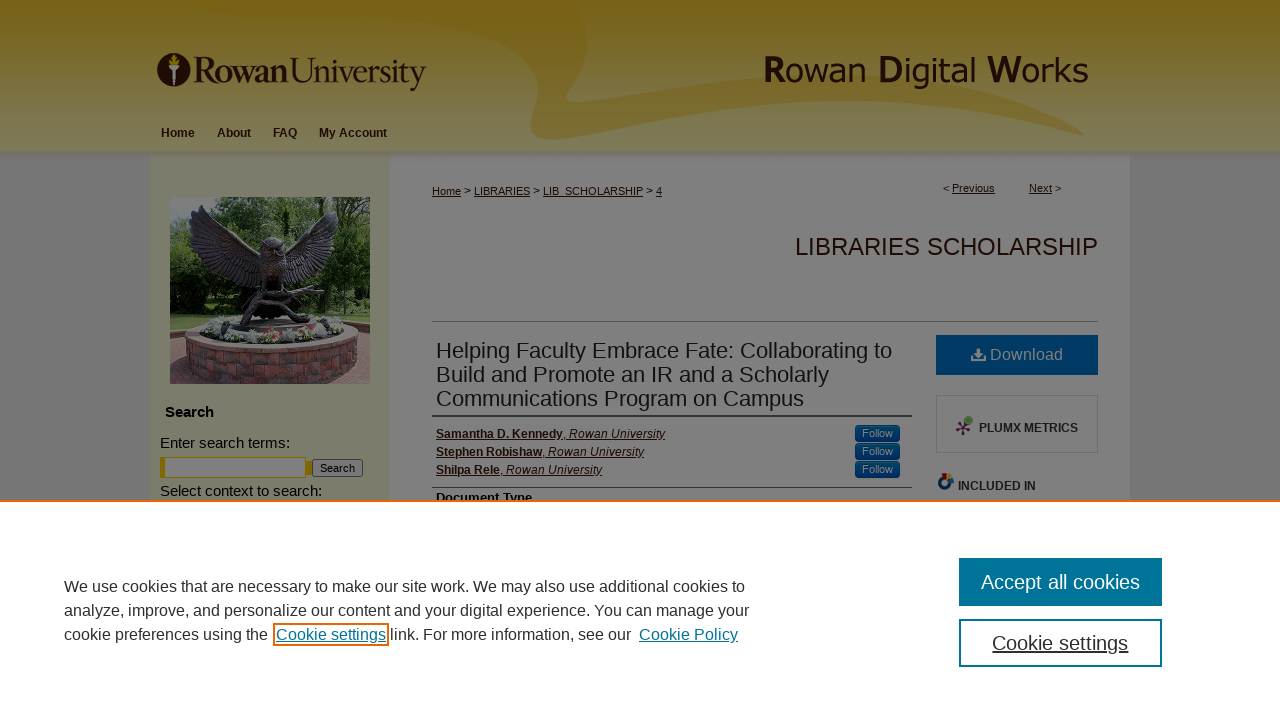

--- FILE ---
content_type: text/html; charset=UTF-8
request_url: https://rdw.rowan.edu/lib_scholarship/4/
body_size: 8467
content:

<!DOCTYPE html>
<html lang="en">
<head><!-- inj yui3-seed: --><script type='text/javascript' src='//cdnjs.cloudflare.com/ajax/libs/yui/3.6.0/yui/yui-min.js'></script><script type='text/javascript' src='//ajax.googleapis.com/ajax/libs/jquery/1.10.2/jquery.min.js'></script><!-- Adobe Analytics --><script type='text/javascript' src='https://assets.adobedtm.com/4a848ae9611a/d0e96722185b/launch-d525bb0064d8.min.js'></script><script type='text/javascript' src=/assets/nr_browser_production.js></script>

<!-- def.1 -->
<meta charset="utf-8">
<meta name="viewport" content="width=device-width">
<title>
"Helping Faculty Embrace Fate: Collaborating to Build and Promote an IR" by Samantha D. Kennedy, Stephen Robishaw et al.
</title>


<!-- FILE article_meta-tags.inc --><!-- FILE: /srv/sequoia/main/data/assets/site/article_meta-tags.inc -->
<meta itemprop="name" content="Helping Faculty Embrace Fate: Collaborating to Build and Promote an IR and a Scholarly Communications Program on Campus">
<meta property="og:title" content="Helping Faculty Embrace Fate: Collaborating to Build and Promote an IR and a Scholarly Communications Program on Campus">
<meta name="twitter:title" content="Helping Faculty Embrace Fate: Collaborating to Build and Promote an IR and a Scholarly Communications Program on Campus">
<meta property="article:author" content="Samantha D Kennedy">
<meta name="author" content="Samantha D Kennedy">
<meta property="article:author" content="Stephen Robishaw">
<meta name="author" content="Stephen Robishaw">
<meta property="article:author" content="Shilpa Rele">
<meta name="author" content="Shilpa Rele">
<meta name="robots" content="noodp, noydir">
<meta name="description" content="This presentation will share the experiences at one university that took a collaborative approach to building an institutional repository and creating a scholarly communication program on campus. All aspects of the collaboration and process will be discussed including successes, failures, roadblocks and campus-wide wins. Presenters will discuss on how the library leveraged their knowledge to solidify a relationship with the Office of Research, the Faculty Center, and other partners around campus to stimulate need and engage in conversations with faculty and administrators. This was all accomplished with no set position dedicated to these needs, and one reference and instruction librarian and a manager in the office of proposal development leading the charge. They were able to use and build relationships with faculty to successfully raise awareness about scholarly communication issues and implement some changes. A direct consequence of engaging with different groups on campus and establishing support on campus has been the growth of the institutional repository from an unknown to a recognized option on campus for making faculty scholarship openly accessible and visible online. Presenters will discuss techniques used to learn about faculty needs, make campus connections, highlight successful partnerships and prepare for the next steps. The presentation will also focus on how cultivating partnerships across campus benefits the library, IR, other departments, and scholarly communication program. Finally there will also be a spotlight on future steps, provided by the newly appointed scholarly communications librarian.">
<meta itemprop="description" content="This presentation will share the experiences at one university that took a collaborative approach to building an institutional repository and creating a scholarly communication program on campus. All aspects of the collaboration and process will be discussed including successes, failures, roadblocks and campus-wide wins. Presenters will discuss on how the library leveraged their knowledge to solidify a relationship with the Office of Research, the Faculty Center, and other partners around campus to stimulate need and engage in conversations with faculty and administrators. This was all accomplished with no set position dedicated to these needs, and one reference and instruction librarian and a manager in the office of proposal development leading the charge. They were able to use and build relationships with faculty to successfully raise awareness about scholarly communication issues and implement some changes. A direct consequence of engaging with different groups on campus and establishing support on campus has been the growth of the institutional repository from an unknown to a recognized option on campus for making faculty scholarship openly accessible and visible online. Presenters will discuss techniques used to learn about faculty needs, make campus connections, highlight successful partnerships and prepare for the next steps. The presentation will also focus on how cultivating partnerships across campus benefits the library, IR, other departments, and scholarly communication program. Finally there will also be a spotlight on future steps, provided by the newly appointed scholarly communications librarian.">
<meta name="twitter:description" content="This presentation will share the experiences at one university that took a collaborative approach to building an institutional repository and creating a scholarly communication program on campus. All aspects of the collaboration and process will be discussed including successes, failures, roadblocks and campus-wide wins. Presenters will discuss on how the library leveraged their knowledge to solidify a relationship with the Office of Research, the Faculty Center, and other partners around campus to stimulate need and engage in conversations with faculty and administrators. This was all accomplished with no set position dedicated to these needs, and one reference and instruction librarian and a manager in the office of proposal development leading the charge. They were able to use and build relationships with faculty to successfully raise awareness about scholarly communication issues and implement some changes. A direct consequence of engaging with different groups on campus and establishing support on campus has been the growth of the institutional repository from an unknown to a recognized option on campus for making faculty scholarship openly accessible and visible online. Presenters will discuss techniques used to learn about faculty needs, make campus connections, highlight successful partnerships and prepare for the next steps. The presentation will also focus on how cultivating partnerships across campus benefits the library, IR, other departments, and scholarly communication program. Finally there will also be a spotlight on future steps, provided by the newly appointed scholarly communications librarian.">
<meta property="og:description" content="This presentation will share the experiences at one university that took a collaborative approach to building an institutional repository and creating a scholarly communication program on campus. All aspects of the collaboration and process will be discussed including successes, failures, roadblocks and campus-wide wins. Presenters will discuss on how the library leveraged their knowledge to solidify a relationship with the Office of Research, the Faculty Center, and other partners around campus to stimulate need and engage in conversations with faculty and administrators. This was all accomplished with no set position dedicated to these needs, and one reference and instruction librarian and a manager in the office of proposal development leading the charge. They were able to use and build relationships with faculty to successfully raise awareness about scholarly communication issues and implement some changes. A direct consequence of engaging with different groups on campus and establishing support on campus has been the growth of the institutional repository from an unknown to a recognized option on campus for making faculty scholarship openly accessible and visible online. Presenters will discuss techniques used to learn about faculty needs, make campus connections, highlight successful partnerships and prepare for the next steps. The presentation will also focus on how cultivating partnerships across campus benefits the library, IR, other departments, and scholarly communication program. Finally there will also be a spotlight on future steps, provided by the newly appointed scholarly communications librarian.">
<meta name="keywords" content="IR, Library, Scholarly Communications">
<link rel="license" href="http://creativecommons.org/licenses/by/4.0/">
<meta name="bepress_citation_conference" content="Charleston Library Conference">
<meta name="bepress_citation_author" content="Kennedy, Samantha D">
<meta name="bepress_citation_author_institution" content="Rowan University">
<meta name="bepress_citation_author" content="Robishaw, Stephen">
<meta name="bepress_citation_author_institution" content="Rowan University">
<meta name="bepress_citation_author" content="Rele, Shilpa">
<meta name="bepress_citation_author_institution" content="Rowan University">
<meta name="bepress_citation_title" content="Helping Faculty Embrace Fate: Collaborating to Build and Promote an IR and a Scholarly Communications Program on Campus">
<meta name="bepress_citation_date" content="2017">
<!-- FILE: /srv/sequoia/main/data/assets/site/ir_download_link.inc -->
<!-- FILE: /srv/sequoia/main/data/assets/site/article_meta-tags.inc (cont) -->
<meta name="bepress_citation_pdf_url" content="https://rdw.rowan.edu/cgi/viewcontent.cgi?article=1003&amp;context=lib_scholarship">
<meta name="bepress_citation_abstract_html_url" content="https://rdw.rowan.edu/lib_scholarship/4">
<meta name="bepress_citation_online_date" content="2017/12/4">
<meta name="viewport" content="width=device-width">
<!-- Additional Twitter data -->
<meta name="twitter:card" content="summary">
<!-- Additional Open Graph data -->
<meta property="og:type" content="article">
<meta property="og:url" content="https://rdw.rowan.edu/lib_scholarship/4">
<meta property="og:site_name" content="Rowan Digital Works">




<!-- FILE: article_meta-tags.inc (cont) -->
<meta name="bepress_is_article_cover_page" content="1">


<!-- sh.1 -->
<link rel="stylesheet" href="/ir-style.css" type="text/css" media="screen">
<link rel="stylesheet" href="/ir-custom.css" type="text/css" media="screen">
<link rel="stylesheet" href="../ir-custom.css" type="text/css" media="screen">
<link rel="stylesheet" href="/ir-local.css" type="text/css" media="screen">
<link rel="stylesheet" href="../ir-local.css" type="text/css" media="screen">
<link rel="stylesheet" href="/ir-print.css" type="text/css" media="print">
<link type="text/css" rel="stylesheet" href="/assets/floatbox/floatbox.css">
<link rel="alternate" type="application/rss+xml" title="Site Feed" href="/recent.rss">
<link rel="shortcut icon" href="/favicon.ico" type="image/x-icon">
<!--[if IE]>
<link rel="stylesheet" href="/ir-ie.css" type="text/css" media="screen">
<![endif]-->

<!-- JS  -->
<script type="text/javascript" src="/assets/jsUtilities.js"></script>
<script type="text/javascript" src="/assets/footnoteLinks.js"></script>
<script type="text/javascript" src="/assets/scripts/yui-init.pack.js"></script>
<script type="text/javascript" src="/assets/scripts/bepress-init.debug.js"></script>
<script type="text/javascript" src="/assets/scripts/JumpListYUI.pack.js"></script>

<!-- end sh.1 -->




<script type="text/javascript">var pageData = {"page":{"environment":"prod","productName":"bpdg","language":"en","name":"ir_series:article","businessUnit":"els:rp:st"},"visitor":{}};</script>

</head>
<body id="geo-series">
<!-- FILE /srv/sequoia/main/data/rdw.rowan.edu/assets/header.pregen --><!-- This is the mobile navbar file. Do not delete or move from the top of header.pregen -->
<!-- FILE: /srv/sequoia/main/data/assets/site/mobile_nav.inc --><!--[if !IE]>-->
<script src="/assets/scripts/dc-mobile/dc-responsive-nav.js"></script>

<header id="mobile-nav" class="nav-down device-fixed-height" style="visibility: hidden;">
  
  
  <nav class="nav-collapse">
    <ul>
      <li class="menu-item active device-fixed-width"><a href="https://rdw.rowan.edu" title="Home" data-scroll >Home</a></li>
      <li class="menu-item device-fixed-width"><a href="https://rdw.rowan.edu/do/search/advanced/" title="Search" data-scroll ><i class="icon-search"></i> Search</a></li>
      <li class="menu-item device-fixed-width"><a href="https://rdw.rowan.edu/communities.html" title="Browse" data-scroll >Browse Collections</a></li>
      <li class="menu-item device-fixed-width"><a href="/cgi/myaccount.cgi?context=lib_scholarship" title="My Account" data-scroll >My Account</a></li>
      <li class="menu-item device-fixed-width"><a href="https://rdw.rowan.edu/about.html" title="About" data-scroll >About</a></li>
      <li class="menu-item device-fixed-width"><a href="https://network.bepress.com" title="Digital Commons Network" data-scroll ><img width="16" height="16" alt="DC Network" style="vertical-align:top;" src="/assets/md5images/8e240588cf8cd3a028768d4294acd7d3.png"> Digital Commons Network™</a></li>
    </ul>
  </nav>
</header>

<script src="/assets/scripts/dc-mobile/dc-mobile-nav.js"></script>
<!--<![endif]-->
<!-- FILE: /srv/sequoia/main/data/rdw.rowan.edu/assets/header.pregen (cont) -->
<div id="rowan">
<div id="container"><a href="#main" class="skiplink" accesskey="2" >Skip to main content</a>

<div id="header">
<!-- FILE: /srv/sequoia/main/data/assets/site/ir_logo.inc -->








	<div id="logo">
		<a href="http://www.rowan.edu/" title="Rowan University" >
			<img alt="Rowan Digital Works" border="0" width='282' height='113' src="/assets/md5images/25d85c6039350c098c7086f72edfa5b1.png">
		</a>
	</div>




<!-- FILE: /srv/sequoia/main/data/rdw.rowan.edu/assets/header.pregen (cont) -->
<div id="pagetitle">

<h1><a href="https://rdw.rowan.edu" title="Rowan Digital Works" >Rowan Digital Works</a></h1>
</div>
</div><div id="navigation"><!-- FILE: /srv/sequoia/main/data/assets/site/ir_navigation.inc --><div id="tabs" role="navigation" aria-label="Main"><ul><li id="tabone"><a href="https://rdw.rowan.edu" title="Home" ><span>Home</span></a></li><li id="tabtwo"><a href="https://rdw.rowan.edu/about.html" title="About" ><span>About</span></a></li><li id="tabthree"><a href="https://rdw.rowan.edu/faq.html" title="FAQ" ><span>FAQ</span></a></li><li id="tabfour"><a href="https://rdw.rowan.edu/cgi/myaccount.cgi?context=lib_scholarship" title="My Account" ><span>My Account</span></a></li></ul></div>


<!-- FILE: /srv/sequoia/main/data/rdw.rowan.edu/assets/header.pregen (cont) --></div>



<div id="wrapper">
<div id="content">
<div id="main" class="text">

<script type="text/javascript" src="/assets/floatbox/floatbox.js"></script>  
<!-- FILE: /srv/sequoia/main/data/assets/site/article_pager.inc -->

<div id="breadcrumb"><ul id="pager">

                
                 
<li>&lt; <a href="https://rdw.rowan.edu/lib_scholarship/1" class="ignore" >Previous</a></li>
        
        
        

                
                 
<li><a href="https://rdw.rowan.edu/lib_scholarship/6" class="ignore" >Next</a> &gt;</li>
        
        
        
<li>&nbsp;</li></ul><div class="crumbs"><!-- FILE: /srv/sequoia/main/data/assets/site/ir_breadcrumb.inc -->

<div class="crumbs" role="navigation" aria-label="Breadcrumb">
	<p>
	
	
			<a href="https://rdw.rowan.edu" class="ignore" >Home</a>
	
	
	
	
	
	
	
	
	
	
	 <span aria-hidden="true">&gt;</span> 
		<a href="https://rdw.rowan.edu/libraries" class="ignore" >LIBRARIES</a>
	
	
	
	
	
	
	 <span aria-hidden="true">&gt;</span> 
		<a href="https://rdw.rowan.edu/lib_scholarship" class="ignore" >LIB_SCHOLARSHIP</a>
	
	
	
	
	
	 <span aria-hidden="true">&gt;</span> 
		<a href="https://rdw.rowan.edu/lib_scholarship/4" class="ignore" aria-current="page" >4</a>
	
	
	
	</p>
</div>


<!-- FILE: /srv/sequoia/main/data/assets/site/article_pager.inc (cont) --></div>
</div>
<!-- FILE: /srv/sequoia/main/data/assets/site/ir_series/article/index.html (cont) -->
<!-- FILE: /srv/sequoia/main/data/assets/site/ir_series/article/article_info.inc --><!-- FILE: /srv/sequoia/main/data/assets/site/openurl.inc -->

























<!-- FILE: /srv/sequoia/main/data/assets/site/ir_series/article/article_info.inc (cont) -->
<!-- FILE: /srv/sequoia/main/data/assets/site/ir_download_link.inc -->









	
	
	
    
    
    
	
		
		
		
	
	
	
	
	
	

<!-- FILE: /srv/sequoia/main/data/assets/site/ir_series/article/article_info.inc (cont) -->
<!-- FILE: /srv/sequoia/main/data/assets/site/ir_series/article/ir_article_header.inc -->


<div id="series-header">
<!-- FILE: /srv/sequoia/main/data/assets/site/ir_series/ir_series_logo.inc -->



 






	
	
	
	
	
	
<!-- FILE: /srv/sequoia/main/data/assets/site/ir_series/article/ir_article_header.inc (cont) --><h2 id="series-title"><a href="https://rdw.rowan.edu/lib_scholarship" >Libraries Scholarship</a></h2></div>
<div style="clear: both">&nbsp;</div>

<div id="sub">
<div id="alpha">
<!-- FILE: /srv/sequoia/main/data/assets/site/ir_series/article/article_info.inc (cont) --><div id='title' class='element'>
<h1><a href='https://rdw.rowan.edu/cgi/viewcontent.cgi?article=1003&amp;context=lib_scholarship'>Helping Faculty Embrace Fate: Collaborating to Build and Promote an IR and a Scholarly Communications Program on Campus</a></h1>
</div>
<div class='clear'></div>
<div id='authors' class='element'>
<h2 class='visually-hidden'>Authors</h2>
<p class="author"><a href='https://rdw.rowan.edu/do/search/?q=%28author%3A%22Samantha%20D.%20Kennedy%22%20AND%20-bp_author_id%3A%5B%2A%20TO%20%2A%5D%29%20OR%20bp_author_id%3A%28%221370b47b-d0c8-4e5f-aca8-6f39a8dcb2f4%22%29&start=0&context=7312616'><strong>Samantha D. Kennedy</strong>, <em>Rowan University</em></a><a rel="nofollow" href="https://network.bepress.com/api/follow/subscribe?user=ZDdlNTJjYTBmNWVmNmI1MA%3D%3D&amp;institution=Zjc4MWEyZGM4OGUwNTViZQ%3D%3D&amp;format=html" data-follow-set="user:ZDdlNTJjYTBmNWVmNmI1MA== institution:Zjc4MWEyZGM4OGUwNTViZQ==" title="Follow Samantha D. Kennedy" class="btn followable">Follow</a><br />
<a href='https://rdw.rowan.edu/do/search/?q=%28author%3A%22Stephen%20Robishaw%22%20AND%20-bp_author_id%3A%5B%2A%20TO%20%2A%5D%29%20OR%20bp_author_id%3A%28%227da436c5-a9ba-465b-b4b4-262d3e84da5f%22%29&start=0&context=7312616'><strong>Stephen Robishaw</strong>, <em>Rowan University</em></a><a rel="nofollow" href="https://network.bepress.com/api/follow/subscribe?user=NzUyYTA2MTE4NGIxOGY1Mw%3D%3D&amp;institution=Zjc4MWEyZGM4OGUwNTViZQ%3D%3D&amp;format=html" data-follow-set="user:NzUyYTA2MTE4NGIxOGY1Mw== institution:Zjc4MWEyZGM4OGUwNTViZQ==" title="Follow Stephen Robishaw" class="btn followable">Follow</a><br />
<a href='https://rdw.rowan.edu/do/search/?q=%28author%3A%22Shilpa%20Rele%22%20AND%20-bp_author_id%3A%5B%2A%20TO%20%2A%5D%29%20OR%20bp_author_id%3A%28%22e4497238-b173-40f8-990c-816b86d86172%22%29&start=0&context=7312616'><strong>Shilpa Rele</strong>, <em>Rowan University</em></a><a rel="nofollow" href="https://network.bepress.com/api/follow/subscribe?user=ODhhNjgxMmFkOTliNDVjMw%3D%3D&amp;institution=Zjc4MWEyZGM4OGUwNTViZQ%3D%3D&amp;format=html" data-follow-set="user:ODhhNjgxMmFkOTliNDVjMw== institution:Zjc4MWEyZGM4OGUwNTViZQ==" title="Follow Shilpa Rele" class="btn followable">Follow</a><br />
</p></div>
<div class='clear'></div>
<div id='document_type' class='element'>
<h2 class='field-heading'>Document Type</h2>
<p>Presentation</p>
</div>
<div class='clear'></div>
<div id='version' class='element'>
<h2 class='field-heading'>Version Deposited</h2>
<p>Not Published</p>
</div>
<div class='clear'></div>
<div id='publication_date' class='element'>
<h2 class='field-heading'>Publication Date</h2>
<p>Fall 11-8-2017</p>
</div>
<div class='clear'></div>
<div id='source_publication' class='element'>
<h2 class='field-heading'>Publication Title</h2>
<p>Charleston Library Conference</p>
</div>
<div class='clear'></div>
<div id='abstract' class='element'>
<h2 class='field-heading'>Abstract</h2>
<p>This presentation will share the experiences at one university that took a collaborative approach to building an institutional repository and creating a scholarly communication program on campus. All aspects of the collaboration and process will be discussed including successes, failures, roadblocks and campus-wide wins. Presenters will discuss on how the library leveraged their knowledge to solidify a relationship with the Office of Research, the Faculty Center, and other partners around campus to stimulate need and engage in conversations with faculty and administrators. This was all accomplished with no set position dedicated to these needs, and one reference and instruction librarian and a manager in the office of proposal development leading the charge. They were able to use and build relationships with faculty to successfully raise awareness about scholarly communication issues and implement some changes. A direct consequence of engaging with different groups on campus and establishing support on campus has been the growth of the institutional repository from an unknown to a recognized option on campus for making faculty scholarship openly accessible and visible online. Presenters will discuss techniques used to learn about faculty needs, make campus connections, highlight successful partnerships and prepare for the next steps. The presentation will also focus on how cultivating partnerships across campus benefits the library, IR, other departments, and scholarly communication program. Finally there will also be a spotlight on future steps, provided by the newly appointed scholarly communications librarian.</p>
</div>
<div class='clear'></div>
<div id='recommended_citation' class='element'>
<h2 class='field-heading'>Recommended Citation</h2>
<!-- FILE: /srv/sequoia/main/data/assets/site/ir_series/ir_citation.inc --><p>
    Kennedy, Samantha D.; Robishaw, Stephen; and Rele, Shilpa, "Helping Faculty Embrace Fate: Collaborating to Build and Promote an IR and a Scholarly Communications Program on Campus" (2017). <em>Libraries Scholarship</em>.  4.
    <br>
    
    
        https://rdw.rowan.edu/lib_scholarship/4
    
</p>
<!-- FILE: /srv/sequoia/main/data/assets/site/ir_series/article/article_info.inc (cont) --></div>
<div class='clear'></div>
<div id='distribution_license' class='element'>
<h2 class='field-heading'>Creative Commons License</h2>
<p><a href="https://creativecommons.org/licenses/by/4.0/"><img alt="Creative Commons Attribution 4.0 International License" src="https://resources.bepress.com/assets/cc-by-4.0-88x31.png"></a><br>This work is licensed under a <a href="https://creativecommons.org/licenses/by/4.0/">Creative Commons Attribution 4.0 International License</a>.</p>
</div>
<div class='clear'></div>
</div>
    </div>
    <div id='beta_7-3'>
<!-- FILE: /srv/sequoia/main/data/assets/site/info_box_7_3.inc --><!-- FILE: /srv/sequoia/main/data/assets/site/openurl.inc -->

























<!-- FILE: /srv/sequoia/main/data/assets/site/info_box_7_3.inc (cont) -->
<!-- FILE: /srv/sequoia/main/data/assets/site/ir_download_link.inc -->









	
	
	
    
    
    
	
		
		
		
	
	
	
	
	
	

<!-- FILE: /srv/sequoia/main/data/assets/site/info_box_7_3.inc (cont) -->


	<!-- FILE: /srv/sequoia/main/data/assets/site/info_box_download_button.inc --><div class="aside download-button">
      <a id="pdf" class="btn" href="https://rdw.rowan.edu/cgi/viewcontent.cgi?article=1003&amp;context=lib_scholarship" title="PDF (499&nbsp;KB) opens in new window" target="_blank" > 
    	<i class="icon-download-alt" aria-hidden="true"></i>
        Download
      </a>
</div>


<!-- FILE: /srv/sequoia/main/data/assets/site/info_box_7_3.inc (cont) -->
	<!-- FILE: /srv/sequoia/main/data/assets/site/info_box_embargo.inc -->
<!-- FILE: /srv/sequoia/main/data/assets/site/info_box_7_3.inc (cont) -->

<!-- FILE: /srv/sequoia/main/data/assets/site/info_box_custom_upper.inc -->
<!-- FILE: /srv/sequoia/main/data/assets/site/info_box_7_3.inc (cont) -->
<!-- FILE: /srv/sequoia/main/data/assets/site/info_box_openurl.inc -->
<!-- FILE: /srv/sequoia/main/data/assets/site/info_box_7_3.inc (cont) -->

<!-- FILE: /srv/sequoia/main/data/assets/site/info_box_article_metrics.inc -->






<div id="article-stats" class="aside hidden">

    <p class="article-downloads-wrapper hidden"><span id="article-downloads"></span> DOWNLOADS</p>
    <p class="article-stats-date hidden">Since December 04, 2017</p>

    <p class="article-plum-metrics">
        <a href="https://plu.mx/plum/a/?repo_url=https://rdw.rowan.edu/lib_scholarship/4" class="plumx-plum-print-popup plum-bigben-theme" data-badge="true" data-hide-when-empty="true" ></a>
    </p>
</div>
<script type="text/javascript" src="//cdn.plu.mx/widget-popup.js"></script>





<!-- Article Download Counts -->
<script type="text/javascript" src="/assets/scripts/article-downloads.pack.js"></script>
<script type="text/javascript">
    insertDownloads(11183267);
</script>


<!-- Add border to Plum badge & download counts when visible -->
<script>
// bind to event when PlumX widget loads
jQuery('body').bind('plum:widget-load', function(e){
// if Plum badge is visible
  if (jQuery('.PlumX-Popup').length) {
// remove 'hidden' class
  jQuery('#article-stats').removeClass('hidden');
  jQuery('.article-stats-date').addClass('plum-border');
  }
});
// bind to event when page loads
jQuery(window).bind('load',function(e){
// if DC downloads are visible
  if (jQuery('#article-downloads').text().length > 0) {
// add border to aside
  jQuery('#article-stats').removeClass('hidden');
  }
});
</script>



<!-- Adobe Analytics: Download Click Tracker -->
<script>

$(function() {

  // Download button click event tracker for PDFs
  $(".aside.download-button").on("click", "a#pdf", function(event) {
    pageDataTracker.trackEvent('navigationClick', {
      link: {
          location: 'aside download-button',
          name: 'pdf'
      }
    });
  });

  // Download button click event tracker for native files
  $(".aside.download-button").on("click", "a#native", function(event) {
    pageDataTracker.trackEvent('navigationClick', {
        link: {
            location: 'aside download-button',
            name: 'native'
        }
     });
  });

});

</script>
<!-- FILE: /srv/sequoia/main/data/assets/site/info_box_7_3.inc (cont) -->



	<!-- FILE: /srv/sequoia/main/data/assets/site/info_box_disciplines.inc -->




	





	<div id="beta-disciplines" class="aside">
		<h4>Included in</h4>
	<p>
		
				
					<a href="https://network.bepress.com/hgg/discipline/1272" title="Scholarly Communication Commons" >Scholarly Communication Commons</a>
				
				
			
		
	</p>
	</div>



<!-- FILE: /srv/sequoia/main/data/assets/site/info_box_7_3.inc (cont) -->

<!-- FILE: /srv/sequoia/main/data/assets/site/bookmark_widget.inc -->

<div id="share" class="aside">
<h2>Share</h2>
	
	<div class="a2a_kit a2a_kit_size_24 a2a_default_style">
    	<a class="a2a_button_facebook"></a>
    	<a class="a2a_button_linkedin"></a>
		<a class="a2a_button_whatsapp"></a>
		<a class="a2a_button_email"></a>
    	<a class="a2a_dd"></a>
    	<script async src="https://static.addtoany.com/menu/page.js"></script>
	</div>
</div>

<!-- FILE: /srv/sequoia/main/data/assets/site/info_box_7_3.inc (cont) -->
<!-- FILE: /srv/sequoia/main/data/assets/site/info_box_geolocate.inc --><!-- FILE: /srv/sequoia/main/data/assets/site/ir_geolocate_enabled_and_displayed.inc -->

<!-- FILE: /srv/sequoia/main/data/assets/site/info_box_geolocate.inc (cont) -->

<!-- FILE: /srv/sequoia/main/data/assets/site/info_box_7_3.inc (cont) -->

	<!-- FILE: /srv/sequoia/main/data/assets/site/zotero_coins.inc -->

<span class="Z3988" title="ctx_ver=Z39.88-2004&amp;rft_val_fmt=info%3Aofi%2Ffmt%3Akev%3Amtx%3Ajournal&amp;rft_id=https%3A%2F%2Frdw.rowan.edu%2Flib_scholarship%2F4&amp;rft.atitle=Helping%20Faculty%20Embrace%20Fate%3A%20Collaborating%20to%20Build%20and%20Promote%20an%20IR%20and%20a%20Scholarly%20Communications%20Program%20on%20Campus&amp;rft.aufirst=Samantha&amp;rft.aulast=Kennedy&amp;rft.au=Stephen%20Robishaw&amp;rft.au=Shilpa%20Rele&amp;rft.jtitle=Charleston%20Library%20Conference&amp;rft.date=2017-11-08">COinS</span>
<!-- FILE: /srv/sequoia/main/data/assets/site/info_box_7_3.inc (cont) -->

<!-- FILE: /srv/sequoia/main/data/assets/site/info_box_custom_lower.inc -->
<!-- FILE: /srv/sequoia/main/data/assets/site/info_box_7_3.inc (cont) -->
<!-- FILE: /srv/sequoia/main/data/assets/site/ir_series/article/article_info.inc (cont) --></div>

<div class='clear'>&nbsp;</div>
<!-- FILE: /srv/sequoia/main/data/assets/site/ir_article_custom_fields.inc -->

<!-- FILE: /srv/sequoia/main/data/assets/site/ir_series/article/article_info.inc (cont) -->

<!-- FILE: /srv/sequoia/main/data/assets/site/ir_series/article/index.html (cont) -->
<!-- FILE /srv/sequoia/main/data/assets/site/footer.pregen --></div>
	<div class="verticalalign">&nbsp;</div>
	<div class="clear">&nbsp;</div>

</div>

	<div id="sidebar" role="complementary">
	<!-- FILE: /srv/sequoia/main/data/assets/site/ir_sidebar_7_8.inc -->

	<!-- FILE: /srv/sequoia/main/data/assets/site/ir_sidebar_sort_sba.inc --><!-- FILE: /srv/sequoia/main/data/rdw.rowan.edu/assets/ir_sidebar_custom_upper_7_8.inc -->	<!-- For custom sidebar content, delete the <magic ignore> tags around the <div> below 
		as well as these instructions.  Use the example formatting below to keep styling consistent. -->


<div id="sb-custom-upper">
<img alt="Campbell Library" id="sidebar_image" width='200' height='187' src="/assets/md5images/2cc75449597bf161c61e770b42a8c8d4.jpg">
</div>


<!-- FILE: /srv/sequoia/main/data/assets/site/ir_sidebar_sort_sba.inc (cont) -->
<!-- FILE: /srv/sequoia/main/data/assets/site/ir_sidebar_search_7_8.inc --><h2>Search</h2>


	
<form method='get' action='https://rdw.rowan.edu/do/search/' id="sidebar-search">
	<label for="search" accesskey="4">
		Enter search terms:
	</label>
		<div>
			<span class="border">
				<input type="text" name='q' class="search" id="search">
			</span> 
			<input type="submit" value="Search" class="searchbutton" style="font-size:11px;">
		</div>
	<label for="context">
		Select context to search:
	</label> 
		<div>
			<span class="border">
				<select name="fq" id="context">
					
					
						<option value='virtual_ancestor_link:"https://rdw.rowan.edu/lib_scholarship"'>in this series</option>
					
					
					
					<option value='virtual_ancestor_link:"https://rdw.rowan.edu"'>in this repository</option>
					<option value='virtual_ancestor_link:"http:/"'>across all repositories</option>
				</select>
			</span>
		</div>
</form>

<p class="advanced">
	
	
		<a href="https://rdw.rowan.edu/do/search/advanced/?fq=virtual_ancestor_link:%22https://rdw.rowan.edu/lib_scholarship%22" >
			Advanced Search
		</a>
	
</p>
<!-- FILE: /srv/sequoia/main/data/assets/site/ir_sidebar_sort_sba.inc (cont) -->
<!-- FILE: /srv/sequoia/main/data/assets/site/ir_sidebar_notify_7_8.inc -->


	<ul id="side-notify">
		<li class="notify">
			<a href="https://rdw.rowan.edu/lib_scholarship/announcements.html" title="Email or RSS Notifications" >
				Notify me via email or <acronym title="Really Simple Syndication">RSS</acronym>
			</a>
		</li>
	</ul>



<!-- FILE: /srv/sequoia/main/data/assets/site/urc_badge.inc -->






<!-- FILE: /srv/sequoia/main/data/assets/site/ir_sidebar_notify_7_8.inc (cont) -->

<!-- FILE: /srv/sequoia/main/data/assets/site/ir_sidebar_sort_sba.inc (cont) -->
<!-- FILE: /srv/sequoia/main/data/rdw.rowan.edu/assets/ir_sidebar_custom_middle_7_8.inc -->
<!-- FILE: /srv/sequoia/main/data/assets/site/ir_sidebar_sort_sba.inc (cont) -->
<!-- FILE: /srv/sequoia/main/data/assets/site/ir_sidebar_browse.inc --><h2>Browse</h2>
<ul id="side-browse">


<li class="collections"><a href="https://rdw.rowan.edu/communities.html" title="Browse by Collections" >Collections</a></li>
<li class="discipline-browser"><a href="https://rdw.rowan.edu/do/discipline_browser/disciplines" title="Browse by Disciplines" >Disciplines</a></li>
<li class="author"><a href="https://rdw.rowan.edu/authors.html" title="Browse by Author" >Authors</a></li>


</ul>
<!-- FILE: /srv/sequoia/main/data/assets/site/ir_sidebar_sort_sba.inc (cont) -->
<!-- FILE: /srv/sequoia/main/data/rdw.rowan.edu/assets/ir_sidebar_author_7_8.inc --><h2>Author Corner</h2>






	<ul id="side-author">
		<li class="faq">
			<a href="https://rdw.rowan.edu/faq.html" title="Author FAQ" >
				Author FAQ
			</a>
		</li>
		
		<li class="sb-custom">
			<a href="https://rdw.rowan.edu/rdw_release_form.pdf" title="RDW Release Form" target="blank" >
				RDW Release Form
			</a>
		</li>
		
		
		
		
	</ul>


<!-- FILE: /srv/sequoia/main/data/assets/site/ir_sidebar_sort_sba.inc (cont) -->
<!-- FILE: /srv/sequoia/main/data/assets/site/ir_sidebar_custom_lower_7_8.inc --><!-- FILE: /srv/sequoia/main/data/assets/site/ir_sidebar_homepage_links_7_8.inc -->

<h2>Links</h2>
	<ul id="homepage-links">
		<li class="sb-homepage">
			
				<a href="www.lib.rowan.edu" title="libraries Home Page" >
						Rowan University Libraries
				</a>
			
			
			
		</li>
	</ul>
<!-- FILE: /srv/sequoia/main/data/assets/site/ir_sidebar_custom_lower_7_8.inc (cont) -->
	



<!-- FILE: /srv/sequoia/main/data/assets/site/ir_sidebar_sort_sba.inc (cont) -->
<!-- FILE: /srv/sequoia/main/data/assets/site/ir_sidebar_sw_links_7_8.inc -->

	
		
	


	<!-- FILE: /srv/sequoia/main/data/assets/site/ir_sidebar_sort_sba.inc (cont) -->

<!-- FILE: /srv/sequoia/main/data/assets/site/ir_sidebar_geolocate.inc --><!-- FILE: /srv/sequoia/main/data/assets/site/ir_geolocate_enabled_and_displayed.inc -->

<!-- FILE: /srv/sequoia/main/data/assets/site/ir_sidebar_geolocate.inc (cont) -->

<!-- FILE: /srv/sequoia/main/data/assets/site/ir_sidebar_sort_sba.inc (cont) -->
<!-- FILE: /srv/sequoia/main/data/rdw.rowan.edu/assets/ir_sidebar_custom_lowest_7_8.inc -->	<!-- For custom sidebar content, delete the <magic ignore> tags around the <div> below 
		as well as these instructions.  Use the example formatting below to keep styling consistent. -->

<div id="sb-custom-lowest">
	<h2 class="sb-custom-title"></h2>
		<ul class="sb-custom-ul">
			<li class="sb-custom-li">
				<a href="mailto:rdw@rowan.edu" >
					Contact Us
				</a>
			</li>
		</ul>
</div>

<div id="sb-custom-lowest">
	<div id="issn">
		<p>ISSN 2689-0690</p>
	</div>
</div>


<!-- FILE: /srv/sequoia/main/data/assets/site/ir_sidebar_sort_sba.inc (cont) -->
<!-- FILE: /srv/sequoia/main/data/assets/site/ir_sidebar_7_8.inc (cont) -->

		



<!-- FILE: /srv/sequoia/main/data/assets/site/footer.pregen (cont) -->
	<div class="verticalalign">&nbsp;</div>
	</div>

</div>

<!-- FILE: /srv/sequoia/main/data/assets/site/ir_footer_content.inc --><div id="footer" role="contentinfo">
	
	
	<!-- FILE: /srv/sequoia/main/data/assets/site/ir_bepress_logo.inc --><div id="bepress">

<a href="https://www.elsevier.com/solutions/digital-commons" title="Elsevier - Digital Commons" >
	<em>Elsevier - Digital Commons</em>
</a>

</div>
<!-- FILE: /srv/sequoia/main/data/assets/site/ir_footer_content.inc (cont) -->
	<p>
		<a href="https://rdw.rowan.edu" title="Home page" accesskey="1" >Home</a> | 
		<a href="https://rdw.rowan.edu/about.html" title="About" >About</a> | 
		<a href="https://rdw.rowan.edu/faq.html" title="FAQ" >FAQ</a> | 
		<a href="/cgi/myaccount.cgi?context=lib_scholarship" title="My Account Page" accesskey="3" >My Account</a> | 
		<a href="https://rdw.rowan.edu/accessibility.html" title="Accessibility Statement" accesskey="0" >Accessibility Statement</a>
	</p>
	<p>
	
	
		<a class="secondary-link" href="https://www.elsevier.com/legal/privacy-policy" title="Privacy Policy" >Privacy</a>
	
		<a class="secondary-link" href="https://www.elsevier.com/legal/elsevier-website-terms-and-conditions" title="Copyright Policy" >Copyright</a>	
	</p> 
	
</div>

<!-- FILE: /srv/sequoia/main/data/assets/site/footer.pregen (cont) -->

</div>
</div>

<!-- FILE: /srv/sequoia/main/data/rdw.rowan.edu/assets/ir_analytics.inc --><!-- Google tag (gtag.js) -->
<script async src="https://www.googletagmanager.com/gtag/js?id=G-FFDVWNK6NG"></script>
<script>
  window.dataLayer = window.dataLayer || [];
  function gtag(){dataLayer.push(arguments);}
  gtag('js', new Date());
  gtag('config', 'G-FFDVWNK6NG');
</script><!-- FILE: /srv/sequoia/main/data/assets/site/footer.pregen (cont) -->

<script type='text/javascript' src='/assets/scripts/bpbootstrap-20160726.pack.js'></script><script type='text/javascript'>BPBootstrap.init({appendCookie:''})</script></body></html>
